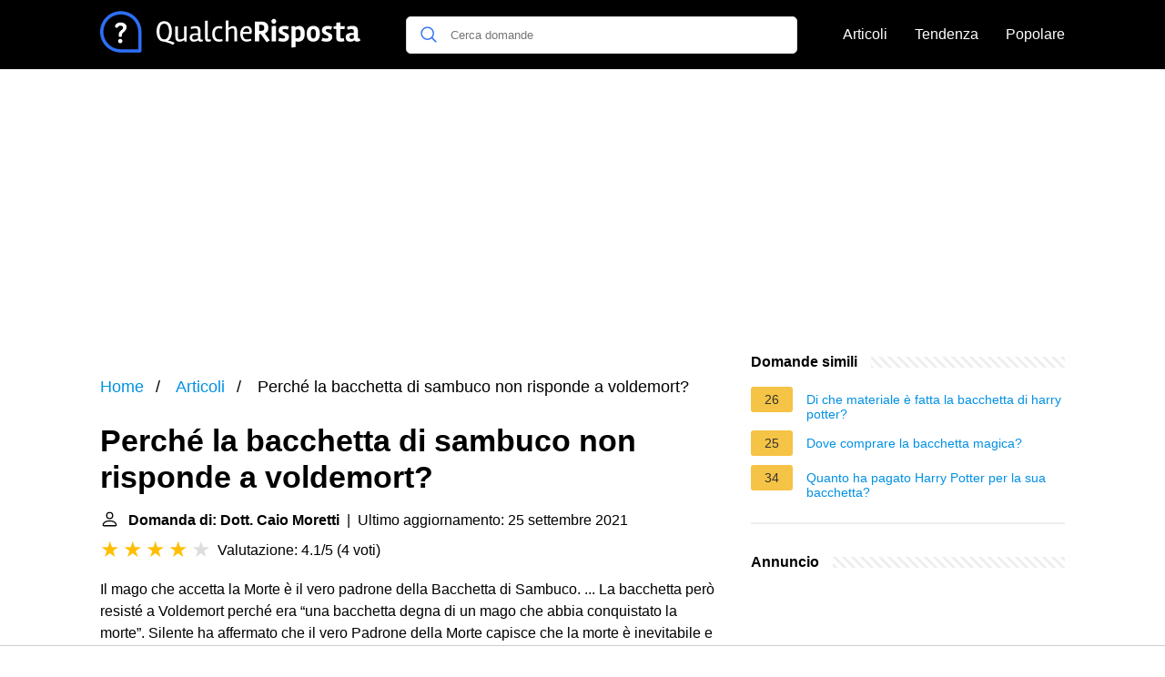

--- FILE ---
content_type: text/html; charset=UTF-8
request_url: https://qualcherisposta.it/perche-la-bacchetta-di-sambuco-non-risponde-a-voldemort
body_size: 17395
content:
<!DOCTYPE html>
<html lang="it">
<head>
    <meta charset="utf-8">
    <meta http-equiv="X-UA-Compatible" content="IE=edge">
    <meta name="viewport" content="width=device-width, initial-scale=1, maximum-scale=1">
    <title>Perché la bacchetta di sambuco non risponde a voldemort?</title>
    <meta name="description" content="Il mago che accetta la Morte è il vero padrone della Bacchetta di Sambuco. ... La bacchetta però resisté a Voldemort perché era “una bacchetta degna di un">
    <link rel="apple-touch-icon" sizes="57x57" href="favicon/apple-icon-57x57.png">
    <link rel="apple-touch-icon" sizes="60x60" href="favicon/apple-icon-60x60.png">
    <link rel="apple-touch-icon" sizes="72x72" href="favicon/apple-icon-72x72.png">
    <link rel="apple-touch-icon" sizes="76x76" href="favicon/apple-icon-76x76.png">
    <link rel="apple-touch-icon" sizes="114x114" href="favicon/apple-icon-114x114.png">
    <link rel="apple-touch-icon" sizes="120x120" href="favicon/apple-icon-120x120.png">
    <link rel="apple-touch-icon" sizes="144x144" href="favicon/apple-icon-144x144.png">
    <link rel="apple-touch-icon" sizes="152x152" href="favicon/apple-icon-152x152.png">
    <link rel="apple-touch-icon" sizes="180x180" href="favicon/apple-icon-180x180.png">
    <link rel="icon" type="image/png" sizes="192x192"  href="favicon/android-icon-192x192.png">
    <link rel="icon" type="image/png" sizes="32x32" href="favicon/favicon-32x32.png">
    <link rel="icon" type="image/png" sizes="96x96" href="favicon/favicon-96x96.png">
    <link rel="icon" type="image/png" sizes="16x16" href="favicon/favicon-16x16.png">
    <link rel="manifest" href="favicon/manifest.json">
    <meta name="msapplication-TileColor" content="#ffffff">
    <meta name="msapplication-TileImage" content="favicon/ms-icon-144x144.png">
    <meta name="theme-color" content="#ffffff">

            <style>
            /*** Start global ***/
            *,
            *::before,
            *::after {
                box-sizing: border-box;
            }
            html {
                font-family: sans-serif;
                line-height: 1.15;
                -webkit-text-size-adjust: 100%;
                -webkit-tap-highlight-color: rgba($black, 0);
            }
            body {
                margin: 0;
                font-size: 1rem;
                font-weight: 400;
                line-height: 1.5;
                color: #000;
                font-family: Arial,Helvetica,sans-serif;
                overflow-x: hidden;
            }
            aside, footer, header, main {
                display: block;
            }
            h1, h2, h3, h4, h5, h6 {
                margin-top: 0;
                margin-bottom: 15px;
            }
            h1 {
                font-size: 2.1rem;
                line-height: 1.2;
            }
            a {
                color: #0090e3;
                text-decoration: none;
            }
            a:hover {
                text-decoration: underline;
            }
            h3 {
                margin:30px 0 10px 0;
            }
            h3 a {
                text-decoration: none;
            }
            .container {
                width: 1100px;
                max-width: 100%;
                margin: auto;
                display: flex;
            }
            @media screen and (max-width: 768px) {
                .container {
                    display: block;
                }
            }
            header .container,
            footer .container {
                padding-left: 20px;
                padding-right: 20px;
                align-items: center;
            }
            .btn {
                background: #0090e3;
                color: #fff;
                border-radius: 3px;
                padding: 5px 10px;
                display: inline-flex;
                align-items: center;
            }
            .btn:hover {
                text-decoration: none;
            }
            .btn-red {
                background: #f05555;
            }
            .btn svg {
                margin-right: 10px;
                fill: #000;
                width:18px;
                height: 18px;
            }

            /*** Start header ***/
            header {
                position: relative;
                z-index: 99;
                padding: 15px 0;
                background-color: #000;
            }
            .logo {
                display: flex;
                align-items: center;
                height: 46px;
                margin-right: 50px;
            }
            @media screen and (max-width: 768px) {
                .logo {
                    margin: auto;
                }
            }
            .logo svg  {
                position: relative;
            }
            @media screen and (max-width: 768px) {
                .logo svg  {
                    top: 0;
                }
            }
            .search-header {
                position: relative;
                width: 100%;
            }
            .search-header .input-group {
                border: 1px solid #ddd;
                border-radius: 5px;
                display: flex;
                background: #fff;
                align-items: center;
            }
            .search-header .input-group svg {
                margin: 0 5px 0 15px;
            }
            #search-header-input {
                padding:12px 10px;
                width: calc(100% - 40px);
                border: none;
                border-radius: 5px;
                outline:none;
            }
            #search-header-result {
                position: absolute;
                top: 55px;
                list-style: none;
                touch-action: manipulation;
                background: #fff;
                padding: 15px;
                width: 100%;
                border: 1px solid #ddd;
                border-radius: 5px;
                z-index: 5;
                box-shadow: 0 0 20px rgba(0,0,0, 0.1);
            }
            @media screen and (max-width: 768px) {
                #search-header-result {
                    width: calc(100vw - 40px);
                }
            }
            #search-header-result:after {
                transform: rotate(135deg);
                width: 12px;
                height: 12px;
                top: -7px;
                content: '';
                display: block;
                position: absolute;
                background: #fff;
                left: 48%;
                border: 1px solid #ddd;
                border-top: 0 none;
                border-right: 0 none;
            }
            #search-header-result ul {
                padding:0;
                margin:0;
                list-style:none;
            }
            #search-header-result ul li {
                border-bottom: 1px solid #e5e5e5;
                display: block;
                padding: .5rem 0;
            }
            #search-header-result ul li:last-child {
                border:none;
            }
            .main-nav {
                margin-left: 50px;
                order: 2;
                display: flex;
                align-items: center;
            }
            @media screen and (max-width: 768px) {
                .main-nav {
                    margin: auto;
                }
            }
            .main-nav ul {
                display: flex;
                list-style:none;
                padding:0;
                margin:0;
            }
            .main-nav ul li {
                margin:0 15px;
                white-space: nowrap;
                list-style:none;
            }
            .main-nav ul li:first-child {
                margin-left: 0;
            }
            .main-nav ul li:last-child {
                margin-right: 0;
            }
            .main-nav ul li a{
                color: #fff;
                padding: 10px 0;
                display: inline-block;
            }
            /*** Start footer ***/
            footer {
                background-color: #000;
                padding: 20px 0 120px 0;
                color: #fff;
            }
            footer .footer-links {
                display: flex;
                width: 100%;
                justify-content: space-between;
                align-items: center;
            }
            footer .footer-links ul {
                display: flex;
                list-style: none;
                margin: 0;
                padding: 0;
            }
            footer .footer-links ul li {
                margin: 0 15px;
            }
            footer .footer-links ul.social li {
                margin: 0 10px;
            }
            footer .footer-links ul li:first-child {
                margin-left: 0;
            }
            footer .footer-links ul li:last-child {
                margin-right: 0;
            }
            footer .footer-links ul li a {
                color: white;
                padding:5px 0;
                display: inline-block;
            }
            footer .footer-links ul li a:hover {
                text-decoration: underline;
            }
            @media screen and (max-width: 768px) {
                footer div {
                    flex-direction: column;
                    text-align: center;
                }
                footer .footer-links ul.social {
                    margin-top: 10px;
                }
            }
            /*** Start content ***/
            main {
                width: 65%;
            }
            .full {
                width: 100%;
            }
            aside {
                width: 35%;
            }
            main, aside {
                padding: 30px 20px;
            }
            @media screen and (max-width: 768px) {
                main, aside {
                    width: 100%;
                }
            }
            aside .inner {
                margin-bottom: 30px;
            }
            aside .inner .title-holder {
                position: relative;
            }
            aside .inner .title-holder:before {
                content: "";
                position: absolute;
                left: 0;
                bottom: 6px;
                width: 100%;
                height: 12px;
                background-image: linear-gradient(45deg, #eeeeee 20%, #ffffff 20%, #ffffff 50%, #eeeeee 50%, #eeeeee 70%, #ffffff 70%, #ffffff 100%);
                background-size: 10px 10px;
            }
            aside .inner .title {
                background: #fff;
                display: inline-block;
                font-weight: bold;
                padding-right: 15px;
                position: relative;
            }
            aside .inner ul {
                margin:0;
                padding: 15px 0;
                list-style:none;
                background: #fff;
                border-bottom: 2px solid #eee;
            }
            aside .inner ul li {
                margin-bottom: 10px;
                display: flex;
                line-height: normal; font-size: 0.9rem;
            }
            aside .inner ul li span {
                background: #f5c345;
                color: #333;
                padding: 0 15px;
                margin: 0 15px 0 0;
                border-radius: 3px;
                font-size: 0.9rem;
                height: 28px;
                display: inline-flex;
                align-items: center;
            }
            aside .inner ul li a {
                display: inline-block;
                margin-top: 6px;
            }
            .rating__stars {
                --star-size: 24px;
                --star-color: #ddd;
                --star-background: #ffbf00;
                --percent: calc(var(--rating) / 5 * 100%);
                display: inline-block;
                font-size: var(--star-size);
                font-family: Times;
                position: relative;
                top: 2px;
            }
            .rating__stars:before {
                content: '★★★★★';
                letter-spacing: 3px;
                background: linear-gradient(90deg, var(--star-background) var(--percent), var(--star-color) var(--percent));
                -webkit-background-clip: text;
                -webkit-text-fill-color: transparent;
            }
            .embed-responsive {
                position: relative;
                display: block;
                width: 100%;
                padding: 0;
                overflow: hidden;
            }

            .embed-responsive:before {
                display: block;
                content: "";
                padding-top: 56.25%;
            }

            .embed-responsive iframe {
                position: absolute;
                top: 0;
                bottom: 0;
                left: 0;
                width: 100%;
                height: 100%;
                border: 0;
            }
            /* Style the list */
            ul.breadcrumb {
                padding: 10px 0px;
                list-style: none;
            }

            /* Display list items side by side */
            ul.breadcrumb li {
                display: inline;
                font-size: 18px;
            }

            /* Add a slash symbol (/) before/behind each list item */
            ul.breadcrumb li+li:before {
                padding: 8px;
                color: black;
                content: "/\00a0";
            }

            /* Add a color to all links inside the list */
            ul.breadcrumb li a {
                color: #0090e3;
                text-decoration: none;
            }

            /* Add a color on mouse-over */
            ul.breadcrumb li a:hover {
                text-decoration: underline;
            }

            .d-none {
                display: none;
            }
            .d-block {
                display: block;
            }


            @media (min-width: 992px) {
                .d-md-block {
                    display: block!important;
                }
                .d-md-none {
                    display: none!important;
                }
            }
        </style>
    
                                                <script async src="https://tags.refinery89.com/v2/qualcherispostait.js"></script>
            <!-- Global site tag (gtag.js) - Google Analytics -->
            <script async src="https://www.googletagmanager.com/gtag/js?id=G-8874C3JG9N"></script>
            <script>
                window.dataLayer = window.dataLayer || [];
                function gtag(){dataLayer.push(arguments);}
                gtag('js', new Date());
                gtag('config', 'G-8874C3JG9N');
            </script>
            
    </head>
<body>

<header>
    <div class="container">
        <span class="logo">
        <a href="/">
		<svg width="286" height="46" viewBox="0 0 881 140" fill="none" xmlns="http://www.w3.org/2000/svg">
<path d="M196.8 92.5C194.867 89.1667 193.433 85.5333 192.5 81.6C191.567 77.6 191.1 73.3 191.1 68.7C191.1 64.0333 191.567 59.7 192.5 55.7C193.5 51.7 194.967 48.0333 196.9 44.7C198.9 41.3667 201.6 38.7333 205 36.8C208.467 34.8667 212.5 33.9 217.1 33.9C221.7 33.9 225.733 34.8667 229.2 36.8C232.667 38.7333 235.367 41.3667 237.3 44.7C241.1 51.2333 243 59.2 243 68.6C243 75.5333 241.9 81.8 239.7 87.4C237.567 93 234.233 97.1667 229.7 99.9C233.433 100.3 237.4 101.2 241.6 102.6C245.8 104 249.267 105.533 252 107.2L246.7 114.3C245.9 113.767 244.733 113.067 243.2 112.2C241.733 111.333 238.4 109.9 233.2 107.9C228.067 105.967 222.567 104.4 216.7 103.2C212.167 103.2 208.2 102.233 204.8 100.3C201.4 98.3667 198.733 95.7667 196.8 92.5ZM204.7 88C207.367 92.9333 211.467 95.4 217 95.4C222.533 95.4 226.6 92.9333 229.2 88C231.867 83.0667 233.2 76.6667 233.2 68.8C233.2 60.8667 231.867 54.5 229.2 49.7C226.6 44.8333 222.533 42.4 217 42.4C211.467 42.4 207.367 44.8333 204.7 49.7C202.1 54.5 200.8 60.8667 200.8 68.8C200.8 76.6667 202.1 83.0667 204.7 88ZM269.109 103.3C263.643 103.3 259.843 101.833 257.709 98.9C255.576 95.9 254.509 91.6333 254.509 86.1V51.4H263.509V85.9C263.509 89.2333 263.943 91.7 264.809 93.3C265.676 94.8333 267.409 95.6 270.009 95.6C272.676 95.6 275.243 95.2 277.709 94.4C280.243 93.5333 282.309 92.3667 283.909 90.9V51.7H292.909V102.9H285.609L284.609 97.5C282.676 99.1 280.309 100.467 277.509 101.6C274.709 102.733 271.909 103.3 269.109 103.3ZM317.174 103.3C312.841 103.3 309.374 102.033 306.774 99.5C304.241 96.9667 302.974 93.5667 302.974 89.3C302.974 86.5 303.574 84.1333 304.774 82.2C305.974 80.2667 307.541 78.8333 309.474 77.9C312.941 76.2333 316.574 75.4 320.374 75.4C324.174 75.4 327.708 75.5667 330.974 75.9V68.1C330.974 64.2333 330.308 61.6 328.974 60.2C327.708 58.7333 325.241 58 321.574 58C317.908 58 313.541 58.9 308.474 60.7L306.374 54.4C308.308 53.2 310.841 52.2333 313.974 51.5C317.174 50.7667 319.941 50.4 322.274 50.4C328.741 50.4 333.308 51.8 335.974 54.6C338.641 57.4 339.974 62.1 339.974 68.7V93C339.974 95.3333 340.774 96.5 342.374 96.5C343.441 96.5 344.908 96.2 346.774 95.6L348.274 101.2C346.008 102.667 343.074 103.4 339.474 103.4C335.874 103.4 333.274 101.7 331.674 98.3C330.208 99.7 328.141 100.9 325.474 101.9C322.874 102.833 320.108 103.3 317.174 103.3ZM319.074 96.2C323.274 96.2 327.241 95 330.974 92.6V81C329.374 80.7333 326.774 80.6 323.174 80.6C315.374 80.6 311.441 83.2 311.374 88.4C311.374 93.6 313.941 96.2 319.074 96.2ZM355.205 32H364.305V91.8C364.305 94.4 365.505 95.7 367.905 95.7C369.771 95.7 371.738 95.3667 373.805 94.7L375.305 101.3C372.571 102.633 369.205 103.3 365.205 103.3C358.538 103.3 355.205 99.5 355.205 91.9V32ZM402.567 103.5C395.834 103.5 390.267 101.3 385.867 96.9C381.467 92.4333 379.267 85.8 379.267 77C379.267 68.1333 381.467 61.5 385.867 57.1C390.267 52.6333 395.667 50.4 402.067 50.4C406.601 50.4 410.734 51.3667 414.467 53.3L411.767 59.7C408.234 58.5667 405.067 58 402.267 58C398.334 58 395.034 59.5 392.367 62.5C389.767 65.5 388.467 70.3 388.467 76.9C388.467 89.5 393.634 95.8 403.967 95.8C406.901 95.8 410.001 95.3667 413.267 94.5L414.767 101.1C410.501 102.7 406.434 103.5 402.567 103.5ZM450.127 50.4C455.127 50.4 458.593 51.9 460.527 54.9C462.527 57.8333 463.527 61.9667 463.527 67.3V102H454.527V67.8C454.527 64.7333 454.127 62.3333 453.327 60.6C452.527 58.8667 450.893 58 448.427 58C446.027 58 443.427 58.6333 440.627 59.9C437.893 61.1667 435.727 62.7667 434.127 64.7V102H425.027V32.1L434.127 31.3V57.2C436.06 55.4 438.493 53.8333 441.427 52.5C444.427 51.1 447.327 50.4 450.127 50.4ZM496.484 103.3C489.018 103.3 483.451 100.767 479.784 95.7C476.184 90.5667 474.384 84.1667 474.384 76.5C474.384 68.7667 476.318 62.5 480.184 57.7C484.051 52.8333 489.351 50.4 496.084 50.4C501.751 50.4 506.051 52 508.984 55.2C511.984 58.3333 513.484 62.5 513.484 67.7C513.484 70.0333 512.984 73.0333 511.984 76.7H482.584C482.718 82.3667 483.951 86.9667 486.284 90.5C488.618 94.0333 492.084 95.8 496.684 95.8C501.351 95.8 505.751 94.8667 509.884 93L512.184 99.2C507.384 101.933 502.151 103.3 496.484 103.3ZM505.284 69.4C505.284 65.8 504.551 62.9667 503.084 60.9C501.618 58.8333 499.584 57.8 496.984 57.8C494.384 57.8 492.218 58.2667 490.484 59.2C488.818 60.0667 487.518 61.2 486.584 62.6C484.984 65.2667 483.984 67.7333 483.584 70L505.284 70.2V69.4ZM540.843 77.6H538.343V102H523.943V35.2H543.243C548.31 35.2 552.343 35.6333 555.343 36.5C558.41 37.3667 561.11 38.8667 563.443 41C567.51 44.6 569.543 49.5333 569.543 55.8C569.543 63.4667 567.276 69 562.743 72.4C561.21 73.6 559.41 74.6 557.343 75.4L574.443 98.7L563.643 105.3L543.843 77.5C543.243 77.5667 542.243 77.6 540.843 77.6ZM552.143 64.9C554.476 63.3 555.643 60.6333 555.643 56.9C555.643 53.1 554.676 50.3 552.743 48.5C550.876 46.7 546.943 45.8 540.943 45.8H538.343V67H539.443C546.043 67 550.276 66.3 552.143 64.9ZM594.948 102H580.948V50.8L594.948 49.6V102ZM579.648 34.3C579.648 32.0333 580.448 30.1 582.048 28.5C583.648 26.9 585.582 26.1 587.848 26.1C590.115 26.1 592.048 26.9 593.648 28.5C595.248 30.1 596.048 32.0333 596.048 34.3C596.048 36.5 595.248 38.4333 593.648 40.1C592.048 41.7667 590.115 42.6 587.848 42.6C585.582 42.6 583.648 41.8 582.048 40.2C580.448 38.5333 579.648 36.5667 579.648 34.3ZM623.958 60.6C619.424 60.6 617.158 62.1 617.158 65.1C617.158 66.7 617.924 68.0667 619.458 69.2C620.991 70.3333 622.824 71.3333 624.958 72.2C627.158 73 629.324 73.9333 631.458 75C633.658 76 635.524 77.4667 637.058 79.4C638.591 81.3333 639.358 83.7 639.358 86.5C639.358 91.5 637.658 95.5667 634.258 98.7C630.858 101.767 625.858 103.3 619.258 103.3C616.258 103.3 613.091 102.967 609.758 102.3C606.491 101.633 604.091 100.867 602.558 100L605.958 90C611.158 91.7333 615.824 92.6 619.958 92.6C624.158 92.6 626.258 90.9667 626.258 87.7C626.258 86.3 625.491 85.0333 623.958 83.9C622.424 82.7667 620.558 81.7333 618.358 80.8C616.224 79.8 614.058 78.7333 611.858 77.6C609.724 76.4667 607.891 74.8667 606.358 72.8C604.824 70.7333 604.058 68.3333 604.058 65.6C604.058 60.4667 605.758 56.5333 609.158 53.8C612.558 51.0667 617.424 49.7 623.758 49.7C630.091 49.7 635.058 50.7333 638.658 52.8L635.358 62.7C630.758 61.3 626.958 60.6 623.958 60.6ZM673.752 49.8C679.952 49.8 684.652 52.1 687.852 56.7C691.052 61.3 692.652 67.5333 692.652 75.4C692.652 94 685.019 103.3 669.752 103.3C667.219 103.3 664.452 102.7 661.452 101.5V121.7L647.452 123.3V50.7H659.452L660.652 54.8C664.919 51.4667 669.286 49.8 673.752 49.8ZM667.452 92C675.052 92 678.852 86.6 678.852 75.8C678.852 66.0667 675.686 61.2 669.352 61.2C666.819 61.2 664.186 62.0333 661.452 63.7V91.3C663.319 91.7667 665.319 92 667.452 92ZM743.761 76.5C743.761 85.7667 741.694 92.5667 737.561 96.9C733.428 101.167 727.994 103.3 721.261 103.3C714.528 103.3 709.161 101.167 705.161 96.9C701.228 92.6333 699.261 85.8667 699.261 76.6C699.261 67.3333 701.294 60.5667 705.361 56.3C709.494 51.9667 714.894 49.8 721.561 49.8C736.361 49.8 743.761 58.7 743.761 76.5ZM730.161 76.4C730.161 70.2667 729.428 66.1 727.961 63.9C726.494 61.7 724.328 60.6 721.461 60.6C718.661 60.6 716.494 61.7 714.961 63.9C713.494 66.1 712.761 70.3333 712.761 76.6C712.761 87.2667 715.661 92.6 721.461 92.6C724.194 92.6 726.328 91.4333 727.861 89.1C729.394 86.7 730.161 82.4667 730.161 76.4ZM770.442 60.6C765.909 60.6 763.642 62.1 763.642 65.1C763.642 66.7 764.409 68.0667 765.942 69.2C767.476 70.3333 769.309 71.3333 771.442 72.2C773.642 73 775.809 73.9333 777.942 75C780.142 76 782.009 77.4667 783.542 79.4C785.076 81.3333 785.842 83.7 785.842 86.5C785.842 91.5 784.142 95.5667 780.742 98.7C777.342 101.767 772.342 103.3 765.742 103.3C762.742 103.3 759.576 102.967 756.242 102.3C752.976 101.633 750.576 100.867 749.042 100L752.442 90C757.642 91.7333 762.309 92.6 766.442 92.6C770.642 92.6 772.742 90.9667 772.742 87.7C772.742 86.3 771.976 85.0333 770.442 83.9C768.909 82.7667 767.042 81.7333 764.842 80.8C762.709 79.8 760.542 78.7333 758.342 77.6C756.209 76.4667 754.376 74.8667 752.842 72.8C751.309 70.7333 750.542 68.3333 750.542 65.6C750.542 60.4667 752.242 56.5333 755.642 53.8C759.042 51.0667 763.909 49.7 770.242 49.7C776.576 49.7 781.542 50.7333 785.142 52.8L781.842 62.7C777.242 61.3 773.442 60.6 770.442 60.6ZM799.137 85.5V60.4L790.137 59.8V51.6L799.437 50.8V39.1L813.437 37.9V50.7H828.037L827.237 60.4H813.337V86.8C813.337 88.7333 813.637 90.1333 814.237 91C814.837 91.8 816.103 92.2 818.037 92.2C819.97 92.2 822.137 91.9 824.537 91.3L826.637 101.2C823.37 102.6 820.037 103.3 816.637 103.3C813.303 103.3 810.77 103.1 809.037 102.7C807.37 102.3 805.97 101.833 804.837 101.3C803.77 100.767 802.837 100 802.037 99C801.303 97.9333 800.737 97 800.337 96.2C800.003 95.4 799.737 94.2667 799.537 92.8C799.27 90.8 799.137 88.3667 799.137 85.5ZM880.569 100.3C877.169 102.167 873.435 103.1 869.369 103.1C865.369 103.1 862.402 101.567 860.469 98.5C856.602 101.7 852.069 103.3 846.869 103.3C841.669 103.3 837.735 102 835.069 99.4C832.402 96.7333 831.069 93.1333 831.069 88.6C831.069 85.6 831.702 83.0333 832.969 80.9C834.235 78.7667 835.869 77.2 837.869 76.2C841.535 74.4667 845.335 73.6 849.269 73.6C853.269 73.6 856.469 73.7 858.869 73.9V69C858.869 65.5333 858.169 63.3 856.769 62.3C855.369 61.3 852.969 60.8 849.569 60.8C846.235 60.8 842.469 61.5 838.269 62.9L835.369 54.1C837.835 52.6333 840.835 51.5333 844.369 50.8C847.969 50 851.035 49.6 853.569 49.6C860.369 49.6 865.202 51.0667 868.069 54C871.002 56.8667 872.469 61.8 872.469 68.8V89.8C872.469 91.6667 873.302 92.6 874.969 92.6C875.835 92.6 877.069 92.4 878.669 92L880.569 100.3ZM850.669 94C853.469 94 856.202 93.1333 858.869 91.4V80.9C857.002 80.7667 855.369 80.7 853.969 80.7C847.369 80.7 844.069 82.8333 844.069 87.1C844.069 91.7 846.269 94 850.669 94Z" fill="#fff"/>
<path d="M68.1406 93.8492C64.1378 93.8492 60.897 97.1852 60.897 101.188C60.897 105.096 64.0423 108.527 68.1406 108.527C72.2389 108.527 75.4797 105.096 75.4797 101.188C75.4797 97.1852 72.144 93.8492 68.1406 93.8492Z" fill="#fff"/>
<path d="M69.3799 38.2818C56.5128 38.2818 50.6035 45.9066 50.6035 51.0535C50.6035 54.7709 53.7486 56.4864 56.3222 56.4864C61.4688 56.4864 59.3721 49.1474 69.0939 49.1474C73.8596 49.1474 77.6722 51.2444 77.6722 55.6287C77.6722 60.7759 72.3347 63.7303 69.1893 66.3991C66.4254 68.7818 62.8035 72.6898 62.8035 80.8866C62.8035 85.8427 64.1376 87.2725 68.0455 87.2725C72.7159 87.2725 73.6688 85.1758 73.6688 83.3648C73.6688 78.4085 73.7645 75.5491 79.0066 71.4509C81.5799 69.4493 89.6816 62.968 89.6816 54.0086C89.6816 45.0491 81.5799 38.2818 69.3799 38.2818Z" fill="#fff"/>
<path d="M70 0C108.687 0 140 31.3078 140 70V134.531C140 137.552 137.552 140 134.531 140H70C31.3132 140 0 108.692 0 70C0 31.313 31.3078 0 70 0ZM70 129.062H129.062V70C129.062 37.3579 102.647 10.9375 70 10.9375C37.3579 10.9375 10.9375 37.3535 10.9375 70C10.9375 102.642 37.3535 129.062 70 129.062Z" fill="#2D6FF7"/>
</svg>
        </a>
        </span>
        <span class="main-nav">
            <ul>
                <li><a href="/articles">Articoli</a></li>
                <li><a href="/di-tendenza">Tendenza</a></li>
                <li><a href="/popolare">Popolare</a></li>
            </ul>
        </span>
        <span class="search-header">
            <span class="input-group">
                <svg xmlns="http://www.w3.org/2000/svg" viewBox="0 0 512 512" width="18" height="18"><path fill="#2D6FF7" d="M495 466.2L377.2 348.4c29.2-35.6 46.8-81.2 46.8-130.9C424 103.5 331.5 11 217.5 11 103.4 11 11 103.5 11 217.5S103.4 424 217.5 424c49.7 0 95.2-17.5 130.8-46.7L466.1 495c8 8 20.9 8 28.9 0 8-7.9 8-20.9 0-28.8zm-277.5-83.3C126.2 382.9 52 308.7 52 217.5S126.2 52 217.5 52C308.7 52 383 126.3 383 217.5s-74.3 165.4-165.5 165.4z"></path></svg>
                <input type="text" id="search-header-input" placeholder="Cerca domande" data-target="search-header-result">
            </span>
            <div id="search-header-result" style="display:none;"></div>
        </span>
    </div>
</header>


            <div style="margin-top: 30px; display: flex; align-items: center; justify-content: center;" class="d-none d-md-block">
            <div style="min-height:250px;" class="r89-desktop-billboard-atf d-none d-md-block"></div>
        </div>
    
<div class="container">
    <script type="application/ld+json">
    {
        "@context": "https://schema.org",
        "@type": "BreadcrumbList",
        "itemListElement": [{
            "@type": "ListItem",
            "position": 1,
            "name": "Home",
            "item": "https://qualcherisposta.it/"
        },{
            "@type": "ListItem",
            "position": 2,
            "name": "Articoli",
            "item": "https://qualcherisposta.it/articles"
        },{
            "@type": "ListItem",
            "position": 3,
            "name": "Perché la bacchetta di sambuco non risponde a voldemort?"
        }]
    }
</script>
    <main>
        <nav aria-label="breadcrumb">
            <ul class="breadcrumb">
                <li>
                    <a href="/">Home</a>
                </li>
                <li>
                    <a href="/articles">Articoli</a>
                </li>
                <li>
                    Perché la bacchetta di sambuco non risponde a voldemort?
                </li>
            </ul>
        </nav>
    <div>
        

        <h1>Perché la bacchetta di sambuco non risponde a voldemort?</h1>
        <b><svg style="float: left;margin-right: 10px;" width="21" height="21" viewBox="0 0 16 16" fill="currentColor" xmlns="http://www.w3.org/2000/svg"><path fill-rule="evenodd" d="M10 5a2 2 0 1 1-4 0 2 2 0 0 1 4 0zM8 8a3 3 0 1 0 0-6 3 3 0 0 0 0 6zm6 5c0 1-1 1-1 1H3s-1 0-1-1 1-4 6-4 6 3 6 4zm-1-.004c-.001-.246-.154-.986-.832-1.664C11.516 10.68 10.289 10 8 10c-2.29 0-3.516.68-4.168 1.332-.678.678-.83 1.418-.832 1.664h10z"/>
            </svg>Domanda di: Dott. Caio Moretti</b>&nbsp;&nbsp;|&nbsp;&nbsp;Ultimo aggiornamento: 25 settembre 2021</b><br>
        <div class="rating__stars" style="--rating: 4.1;" aria-label="Il punteggio è 4.1 su 5."></div>
        <span>Valutazione: 4.1/5</span>
        (<span>4 voti</span>)
        <p><span><span>Il mago che accetta la Morte è il vero padrone della Bacchetta di Sambuco. ... La bacchetta però resisté a Voldemort perché era “una bacchetta degna di un mago che abbia conquistato la morte”. Silente ha affermato che il vero Padrone della Morte capisce che la morte è inevitabile e accetta la mortalità.</span></span></p>

                    <div style="text-align: center; margin: 20px">
                <div style="min-height:280px;" class="r89-mobile-billboard-top d-block d-md-none"></div>
            </div>
        
        <h2>Come mai la Bacchetta di Sambuco appartiene a Harry?</h2>
        <p>Harry Potter invece, il quale aveva assistito agli ultimi attimi di vita di Silente, dedusse che il legittimo proprietario della bacchetta era Draco Malfoy - visto che era stato lui a disarmare Silente prima della sua morte, diventando così il suo nuovo proprietario.<p>


        <h2>Che nucleo ha la Bacchetta di Sambuco?</h2>
        <p>La Bacchetta di Sambuco, i Doni della Morte<br><br> Realizzata da un ramo di un albero di Sambuco e avendo come nucleo le crine di Thestral, la Morte ne fece dono ad Antioch, il maggiore dei fratelli Peverell con la garanzia che sarebbe stata la bacchetta più potente del mondo.</p>

                    <div style="text-align: center; margin: 20px">
                <div style="min-height:250px;" class="r89-outstream-video"></div>
            </div>
        
        <h2>Chi è il ragazzo che ha rubato la Bacchetta di Sambuco?</h2>
        <p>La Bacchetta di Sambuco giunge infine al fabbricante di bacchette Gregorovich, al quale viene rubata da Gellert Grindelwald; quando poi Silente sconfigge il mago oscuro diviene anche il proprietario della bacchetta.</p>

        <h2>Perché la bacchetta di Harry agisce da sola?</h2>
        <p>Questo accade quando scelgono il mago, e questo spiega anche come la bacchetta di Harry sia stata in grado di respingere Voldemort all'inizio del settimo volume della saga. Ogni bacchetta è unica e la sua indole dipende dall'albero e dalla creatura da cui derivano il i suoi componenti.</p>

    </div>

            <div style="text-align: center; margin: 20px">
            <div style="min-height:250px;" class="r89-desktop-rectangle-btf d-none d-md-block"></div>
            <div style="min-height:280px;" class="r89-mobile-rectangle-mid d-md-none"></div>
        </div>
    
            <h2>La Bacchetta di Sambuco - Alla Scoperta Del Suo Vero Proprietario | Harry Potter Saga</h2>
        <div class="embed-responsive embed-responsive-16by9">
            <iframe loading="lazy" title="La Bacchetta di Sambuco - Alla Scoperta Del Suo Vero Proprietario | Harry Potter Saga" src="https://www.youtube.com/embed/by0I_F0eYf0?feature=oembed" frameborder="0" allow="accelerometer; autoplay; clipboard-write; encrypted-media; gyroscope; picture-in-picture" allowfullscreen></iframe>
        </div>
        <br><br>
    
    <div style="margin-top: 30px;">
    <b><svg style="float:left;margin-right: 10px; margin-top: 10px;" width="21" height="21" viewBox="0 0 16 16" fill="#1fae5b" xmlns="http://www.w3.org/2000/svg">
            <path fill-rule="evenodd" d="M8 16A8 8 0 1 0 8 0a8 8 0 0 0 0 16zm.93-9.412l-2.29.287-.082.38.45.083c.294.07.352.176.288.469l-.738 3.468c-.194.897.105 1.319.808 1.319.545 0 1.178-.252 1.465-.598l.088-.416c-.2.176-.492.246-.686.246-.275 0-.375-.193-.304-.533L8.93 6.588zM8 5.5a1 1 0 1 0 0-2 1 1 0 0 0 0 2z"/>

        </svg><h2>Trovate 31 domande correlate</h2></b>
            <div>
        <h3>Come fa Harry a risorgere?</h3>
                <p>La sua anima lacerata era sopravvissuta all'interno degli Horcrux da lui creati, finché Codaliscia non ha compiuto il sacrificio necessario a riportarlo in vita, donandogli la sua mano. A Voldemort serviva anche del sangue ma, in preda a uno dei suoi deliri di onnipotenza, egli sceglie proprio quello di Harry.</p>
        </div>

                            
            <div>
        <h3>Quando si rompe la bacchetta di Harry?</h3>
                <p>Chi ha fabbricato la Bacchetta Harry Potter<br><br> La bacchetta si rompe alla fine del libro “L'ordine della Fenice” ma il mago riesce a ripararla al fine de “I doni della Morte” grazie all'eccezionale potere della Bacchetta di Sambuco.</p>
        </div>

                            
            <div>
        <h3>Come ha fatto Voldemort a trovare la Bacchetta di Sambuco?</h3>
                <p>Nei Doni della Morte, Harry vede attraverso Voldemort un ricordo di un giovane sconosciuto che ruba qualcosa a Gregorovitch. Questa scena mostra Grindelwald che ruba, quella che dopo si scoprirà essere, la Bacchetta di Sambuco.</p>
        </div>

                            
            <div>
        <h3>Chi dice a Voldemort dove si trova la Bacchetta di Sambuco?</h3>
                <p>Dopo aver fallito nuovamente nell'uccidere Harry con una bacchetta presa in prestito da Lucius Malfoy, Voldemort decide di andare alla ricerca della leggendaria Bacchetta di Sambuco, ritenuta la più potente di tutte, e la trova nella tomba di Silente, suo ultimo proprietario.</p>
        </div>

                                    <div style="text-align: center;">
                    <div style="min-height:250px;" class="r89-desktop-rectangle-btf-1 d-none d-md-block"></div>
                    <div style="min-height:280px;" class="r89-mobile-rectangle-infinite-1 d-md-none"></div>
                </div>
                    
            <div>
        <h3>Cosa fa Harry Potter con la Bacchetta di Sambuco?</h3>
                <p>Il suo proprietario può usarla per scagliare incantesimi più potenti di quello che si potrebbe immaginare. Harry per esempio fu in grado di riparare la sua vecchia bacchetta usando quella di Sambuco, anche se Ollivander aveva detto che una volta che una bacchetta è rotta non si può far nulla per aggiustarla.</p>
        </div>

                            
            <div>
        <h3>Qual è il nucleo della bacchetta di sambuco?</h3>
                <p>Come suggerisce il nome, è costituita da legno di sambuco e il suo nucleo magico è un crine di un thestral, sostanza estremamente potente e complessa dal punto di vista magico. E' lunga 15'.</p>
        </div>

                            
            <div>
        <h3>Chi è Aurelius Silente?</h3>
                <p>La risposta dovrebbe essere abbastanza semplice: Aurelius è Credence Barebone, già incontrato nel primo film di Animali Fantastici. Egli è un Obscuriale, un mago che ospita un Obscurus ossia un parassita del mondo magico, e che è dotato di enormi poteri.</p>
        </div>

                            
            <div>
        <h3>Quando Draco disarma Silente?</h3>
                <p>Harry: Rispondeva a qualcun altro; quando lui ha ucciso Piton, credeva che la Bacchetta diventasse sua, ma il fatto è che non era mai appartenuta a Piton. Era stato Draco a disarmare Silente nella Torre di Astronomia: da quel momento in poi la Bacchetta rispondeva a lui.</p>
        </div>

                                    <div style="text-align: center;">
                    <div style="min-height:250px;" class="r89-desktop-rectangle-btf-2 d-none d-md-block"></div>
                    <div style="min-height:280px;" class="r89-mobile-rectangle-infinite-2 d-md-none"></div>
                </div>
                    
            <div>
        <h3>Che fine ha fatto la pietra della resurrezione?</h3>
                <p>Creata, o donata dalla Morte, a Cadmus Peverell, il secondo dei Fratelli Peverell, ha il potere di riportare in vita i morti, ma non di far sì che la loro morte non sia mai accaduta. Essi, infatti, tornano più come degli spiriti che come delle persone viventi.</p>
        </div>

                            
            <div>
        <h3>Come fa Harry Potter a sconfiggere Voldemort?</h3>
                <p>Tom Riddle crollò sul pavimento con banale solennità, il corpo fiacco e rattrappito, le mani bianche vuote, il volto da serpente inespressivo e ignaro. Voldemort era morto, ucciso dal rimbalzo della sua stessa maledizione, e Harry fissava, con due bacchette in mano, il guscio vuoto del suo nemico.</p>
        </div>

                            
            <div>
        <h3>Che bacchetta ha Grindelwald?</h3>
                <p>Gellert Grindelwald fu il primo possesore della bacchetta di Sambuco, uno dei Doni della Morte nonché la bacchetta più potente di tutte. Grindelwald rubò la bacchetta dal fabbricante Gregorovich e la perse quando venne sconfitto da Albus Silente.</p>
        </div>

                            
            <div>
        <h3>Perché Harry Potter distrugge la bacchetta di sambuco?</h3>
                <p>In questo modo, se Harry (padrone attuale della bacchetta) morirà di morte naturale senza essere sconfitto in duello il potere della bacchetta si annullerà, e non potrà essere usata mai più da nessuno. Quindi la motivazione è sempre quella: per annullarne il potere troppo grande.</p>
        </div>

                                    <div style="text-align: center;">
                    <div style="min-height:250px;" class="r89-desktop-rectangle-btf-lazy d-none d-md-block"></div>
                    <div style="min-height:280px;" class="r89-mobile-rectangle-infinite-lazy d-md-none"></div>
                </div>
                    
            <div>
        <h3>Che bacchetta Ha Harry Potter alla fine?</h3>
                <p>Nello scontro finale tra Harry Potter e Voldemort, il giovane mago è riuscito a sconfiggere il Signore Oscuro grazie ad una serie di elementi fondamentali nella storia di J.K. Rowling.</p>
        </div>

                            
            <div>
        <h3>Chi ha disarmato Silente?</h3>
                <p>Quando Lord Voldemort venne a sapere che la bacchetta di Sambuco era appartenuta a Silente, il mago oscuro si recò alla sua tomba e, profanandola, trafugò la bacchetta di Sambuco. La bacchetta però gli fa resistenza perché in realtà appartiene a Draco Malfoy, che aveva disarmato Silente prima che Piton lo uccidesse.</p>
        </div>

                            
            <div>
        <h3>Cosa si può fare con le bacche di sambuco?</h3>
                <p>Il sambuco fresco o essiccato si può usare in tanti modi. I frutti si possono mangiare freschi meglio ancora se li abbiamo raccolti noi stessi quando di stagione, oppure realizzare marmellate, sciroppi, dolci, liquori o utilizzarli per centrifugati ed estratti.</p>
        </div>

                            
            <div>
        <h3>Per cosa è più famoso Silente?</h3>
                <p>Insignito dell'Ordine di Merlino di Prima Classe, Silente è famoso per aver lavorato insieme al suo collega Nicholas Flamel, creatore della Pietra Filosofale, per aver scoperto i dodici modi per usare il sangue di Drago, per la capacità di evocare il "Fuoco Gubraitiano" (un fuoco magico che non si spegne mai) e per ...</p>
        </div>

                                    <div style="text-align: center;">
                    <div style="min-height:250px;" class="r89-desktop-rectangle-btf-lazy d-none d-md-block"></div>
                    <div style="min-height:280px;" class="r89-mobile-rectangle-infinite-lazy d-md-none"></div>
                </div>
                    
            <div>
        <h3>Qual è la vera bacchetta di Harry Potter?</h3>
                <p>Storia. La bacchetta di Harry Potter contiene come nucleo la piuma della coda di Fanny, la Fenice del preside di Hogwarts Albus Silente. Ma la Fenice ha prodotto due piume, la seconda delle quali va a costituire il nucleo della bacchetta di Lord Voldemort.</p>
        </div>

                            
            <div>
        <h3>Qual è la bacchetta più corta di Harry Potter?</h3>
                <p>La bacchetta più lunga è lunga 18 " e appartiene alla famiglia Malfoy; Voldemort la prese dal suo ultimo proprietario, Lucius Malfoy. La usò nella Battaglia contro Potter, dove fu spezzata. La seconda bacchetta più lunga è quella di Hagrid, lunga 16 ". La bacchetta più corta è lunga 8 "e appartiene a Dolores Umbridge.</p>
        </div>

                            
            <div>
        <h3>Quanto costa la bacchetta di Harry Potter?</h3>
                <p>Confronta 38 offerte per Bacchetta Di Harry Potter a partire da 8,90 €</p>
        </div>

                            
            <div>
        <h3>Quanto è lunga la bacchetta di Draco?</h3>
                <p>Lunghezza. 10 pollici (24 cm).</p>
        </div>

                                    <div style="text-align: center;">
                    <div style="min-height:250px;" class="r89-desktop-rectangle-btf-lazy d-none d-md-block"></div>
                    <div style="min-height:280px;" class="r89-mobile-rectangle-infinite-lazy d-md-none"></div>
                </div>
                    
        </div>

    <div style="display: flex">
                    <div style="flex-grow: 1; margin-top: 20px;">
                &#8592; <i>Articolo precedente</i><br>
                <a href="/legame-tra-ebraismo-e-cristianesimo">Legame tra ebraismo e cristianesimo?</a>
            </div>
                            <div style="text-align: right;  margin-top: 20px; flex-grow: 1;">
                <i>Articolo successivo</i> &#8594;<br>
                <a href="/che-vuol-dire-prevedibilita">Che vuol dire prevedibilità?</a>
            </div>
            </div>
</main>

<aside>
    <div class="inner">
    <div class="title-holder">
    <span class="title">Domande simili</span>
    </div>
    <ul>
                    <li><span>26</span><a href="/di-che-materiale-e-fatta-la-bacchetta-di-harry-potter">Di che materiale è fatta la bacchetta di harry potter?</a></li>
                    <li><span>25</span><a href="/dove-comprare-la-bacchetta-magica">Dove comprare la bacchetta magica?</a></li>
                    <li><span>34</span><a href="/quanto-ha-pagato-harry-potter-per-la-sua-bacchetta">Quanto ha pagato Harry Potter per la sua bacchetta?</a></li>
            </ul>
</div>

            <div class="inner">
            <div class="title-holder" style="margin-bottom: 20px;">
                <span class="title">Annuncio</span>
            </div>
            <div class="text-align: center;">
                <div style="min-height:600px;" class="r89-desktop-hpa-atf d-none d-md-block"></div>
                <div style="min-height:280px;" class="r89-mobile-rectangle-low d-md-none"></div>
            </div>
        </div>
    
    <div class="inner">
    <div class="title-holder">
    <span class="title">Domande popolari</span>
    </div>
    <ul>
                    <li><span>23</span><a href="/ionizzare-laria-di-casa">Ionizzare l&#039;aria di casa?</a></li>
                    <li><span>16</span><a href="/chi-e-il-secondo-finalista-del-grande-fratello">Chi è il secondo finalista del grande fratello?</a></li>
                    <li><span>39</span><a href="/quanti-morti-nella-guerra-del-golfo">Quanti morti nella guerra del golfo?</a></li>
                    <li><span>22</span><a href="/quante-uova-fa-la-gazza-ladra">Quante uova fa la gazza ladra?</a></li>
                    <li><span>39</span><a href="/chi-ha-inventato-la-cromoterapia">Chi ha inventato la cromoterapia?</a></li>
                    <li><span>18</span><a href="/rocce-sedimentarie-quali-sono">Rocce sedimentarie quali sono?</a></li>
                    <li><span>35</span><a href="/come-fermare-lartrosi">Come fermare l&#039;artrosi?</a></li>
                    <li><span>33</span><a href="/perche-lacqua-delle-tartarughe-si-sporca-subito">Perché l&#039;acqua delle tartarughe si sporca subito?</a></li>
                    <li><span>30</span><a href="/come-capire-se-lui-non-ti-merita">Come capire se lui non ti merita?</a></li>
                    <li><span>17</span><a href="/che-pane-mangiare-con-il-colon-irritabile">Che pane mangiare con il colon irritabile?</a></li>
            </ul>
</div>

    
</aside>
</div>

<footer>
    <div class="container">
        <div class="footer-links">
            <div>
                Copyright 2026 QualcheRisposta.it
            </div>

            <div>
                <ul class="social">
                    <li>
                        <a href="https://twitter.com/qualcherisposta" target="_blank">
                            <svg xmlns="http://www.w3.org/2000/svg" width="18" height="18" viewBox="0 0 512 512"><path fill="currentColor" d="M512 97.248c-19.04 8.352-39.328 13.888-60.48 16.576 21.76-12.992 38.368-33.408 46.176-58.016-20.288 12.096-42.688 20.64-66.56 25.408C411.872 60.704 384.416 48 354.464 48c-58.112 0-104.896 47.168-104.896 104.992 0 8.32.704 16.32 2.432 23.936-87.264-4.256-164.48-46.08-216.352-109.792-9.056 15.712-14.368 33.696-14.368 53.056 0 36.352 18.72 68.576 46.624 87.232-16.864-.32-33.408-5.216-47.424-12.928v1.152c0 51.008 36.384 93.376 84.096 103.136-8.544 2.336-17.856 3.456-27.52 3.456-6.72 0-13.504-.384-19.872-1.792 13.6 41.568 52.192 72.128 98.08 73.12-35.712 27.936-81.056 44.768-130.144 44.768-8.608 0-16.864-.384-25.12-1.44C46.496 446.88 101.6 464 161.024 464c193.152 0 298.752-160 298.752-298.688 0-4.64-.16-9.12-.384-13.568 20.832-14.784 38.336-33.248 52.608-54.496z"></path></svg>
                        </a>
                    </li>
                    <li>
                        <a href="https://www.facebook.com/QualcheRispostait-104938238517738" target="_blank">
                            <svg xmlns="http://www.w3.org/2000/svg" width="18" height="18" viewBox="0 0 96.124 96.123"><path fill="currentColor" d="M72.089.02L59.624 0C45.62 0 36.57 9.285 36.57 23.656v10.907H24.037a1.96 1.96 0 00-1.96 1.961v15.803a1.96 1.96 0 001.96 1.96H36.57v39.876a1.96 1.96 0 001.96 1.96h16.352a1.96 1.96 0 001.96-1.96V54.287h14.654a1.96 1.96 0 001.96-1.96l.006-15.803a1.963 1.963 0 00-1.961-1.961H56.842v-9.246c0-4.444 1.059-6.7 6.848-6.7l8.397-.003a1.96 1.96 0 001.959-1.96V1.98A1.96 1.96 0 0072.089.02z"></path></svg>
                        </a>
                    </li>
                    <li>
                        <a href="https://www.instagram.com/qualcherisposta/" target="_blank">
                            <svg xmlns="http://www.w3.org/2000/svg" width="18" height="18" viewBox="0 0 169.063 169.063"><path fill="currentColor" d="M122.406 0H46.654C20.929 0 0 20.93 0 46.655v75.752c0 25.726 20.929 46.655 46.654 46.655h75.752c25.727 0 46.656-20.93 46.656-46.655V46.655C169.063 20.93 148.133 0 122.406 0zm31.657 122.407c0 17.455-14.201 31.655-31.656 31.655H46.654C29.2 154.063 15 139.862 15 122.407V46.655C15 29.201 29.2 15 46.654 15h75.752c17.455 0 31.656 14.201 31.656 31.655v75.752z"/><path fill="currentColor" d="M84.531 40.97c-24.021 0-43.563 19.542-43.563 43.563 0 24.02 19.542 43.561 43.563 43.561s43.563-19.541 43.563-43.561c0-24.021-19.542-43.563-43.563-43.563zm0 72.123c-15.749 0-28.563-12.812-28.563-28.561 0-15.75 12.813-28.563 28.563-28.563s28.563 12.813 28.563 28.563c0 15.749-12.814 28.561-28.563 28.561zM129.921 28.251c-2.89 0-5.729 1.17-7.77 3.22a11.053 11.053 0 00-3.23 7.78c0 2.891 1.18 5.73 3.23 7.78 2.04 2.04 4.88 3.22 7.77 3.22 2.9 0 5.73-1.18 7.78-3.22 2.05-2.05 3.22-4.89 3.22-7.78 0-2.9-1.17-5.74-3.22-7.78-2.04-2.05-4.88-3.22-7.78-3.22z"/></svg>

                        </a>
                    </li>
                    <li>
                        <a href="https://www.pinterest.it/QualcheRisposta/" target="_blank">
                            <svg xmlns="http://www.w3.org/2000/svg" width="18" height="18" viewBox="0 0 24 24"><path fill="currentColor" d="M12.326 0C5.747.001 2.25 4.216 2.25 8.812c0 2.131 1.191 4.79 3.098 5.633.544.245.472-.054.94-1.844a.425.425 0 00-.102-.417c-2.726-3.153-.532-9.635 5.751-9.635 9.093 0 7.394 12.582 1.582 12.582-1.498 0-2.614-1.176-2.261-2.631.428-1.733 1.266-3.596 1.266-4.845 0-3.148-4.69-2.681-4.69 1.49 0 1.289.456 2.159.456 2.159S6.781 17.4 6.501 18.539c-.474 1.928.064 5.049.111 5.318.029.148.195.195.288.073.149-.195 1.973-2.797 2.484-4.678.186-.685.949-3.465.949-3.465.503.908 1.953 1.668 3.498 1.668 4.596 0 7.918-4.04 7.918-9.053C21.733 3.596 17.62 0 12.326 0z"/></svg>

                        </a>
                    </li>
                </ul>
            </div>

            <div>
                <ul>
                    <li><a href="/chi-siamo">Chi siamo</a></li>
                    <li><a href="/contatti">Contatti</a></li>
                    <li><a href="/privacy-e-cookies" rel="nofollow">Privacy e Cookies</a></li>
                </ul>
            </div>
        </div>
    </div>
</footer>

    
    <script>
        let autocompleteListener = function(e) {
            let target = document.getElementById(e.target.dataset.target);
            let query = e.target.value;

            if (!query) {
                target.style.display = 'none';
                target.innerHTML = '';
                return;
            }

            let xhr = new XMLHttpRequest();

            xhr.onload = function () {
                if (xhr.status >= 200 && xhr.status < 300 && xhr.response.trim()) {
                    target.style.display = 'block';
                    target.innerHTML = xhr.response;
                } else {
                    target.style.display = 'none';
                    target.innerHTML = '';
                }
            };

            xhr.open('GET', '/search/autocomplete?q='+encodeURIComponent(query));
            xhr.send();
        };

        document.getElementById('search-header-input').addEventListener('keyup', autocompleteListener);

        let element = document.getElementById('search-home-input');

        if (element) {
            element.addEventListener('keyup', autocompleteListener)
        }
    </script>
</body>
</html>


--- FILE ---
content_type: application/javascript; charset=utf-8
request_url: https://fundingchoicesmessages.google.com/f/AGSKWxVLjHY-oPdhXJGiphASsh4JPZ1EoBAb_RmShsLV9xtX7pZj_yGdpP4hE99I92rJhjrybEu5S1AeLSnbAlu5SB-43acZTI1i6X8v4xc91TzpzdSf88GPz44I-Sm5VHqmPdVC1Do0289aEFa82I04Mn14F3B5Mp5TEeCj6mxHnYoUTZQYwn6EkdQoiDFd/_/get/ad?/frameads.160x600.php?/ad_legend_/ad_page_
body_size: -1290
content:
window['689462d8-e091-42e1-9839-a56ec87cfe6c'] = true;

--- FILE ---
content_type: application/javascript; charset=utf-8
request_url: https://fundingchoicesmessages.google.com/f/AGSKWxUmrB-qPciHDaBcg3jQ4Ec3momziidDbXT2F3r-HsVHm8d2CWQSm9YhD7HD3zxq9p4OzILan_fiW4It4UyTVSalw1ANg-gP4Z0lGfIwBOsH-glJawx2XqbPeB92TTKuSomT_q3veg==?fccs=W251bGwsbnVsbCxudWxsLG51bGwsbnVsbCxudWxsLFsxNzY4NzI0NTc1LDc0NDAwMDAwMF0sbnVsbCxudWxsLG51bGwsW251bGwsWzcsNl0sbnVsbCxudWxsLG51bGwsbnVsbCxudWxsLG51bGwsbnVsbCxudWxsLG51bGwsMV0sImh0dHBzOi8vcXVhbGNoZXJpc3Bvc3RhLml0L3BlcmNoZS1sYS1iYWNjaGV0dGEtZGktc2FtYnVjby1ub24tcmlzcG9uZGUtYS12b2xkZW1vcnQiLG51bGwsW1s4LCJNOWxrelVhWkRzZyJdLFs5LCJlbi1VUyJdLFsxNiwiWzEsMSwxXSJdLFsxOSwiMiJdLFsxNywiWzBdIl0sWzI0LCIiXSxbMjksImZhbHNlIl1dXQ
body_size: 118
content:
if (typeof __googlefc.fcKernelManager.run === 'function') {"use strict";this.default_ContributorServingResponseClientJs=this.default_ContributorServingResponseClientJs||{};(function(_){var window=this;
try{
var np=function(a){this.A=_.t(a)};_.u(np,_.J);var op=function(a){this.A=_.t(a)};_.u(op,_.J);op.prototype.getWhitelistStatus=function(){return _.F(this,2)};var pp=function(a){this.A=_.t(a)};_.u(pp,_.J);var qp=_.Zc(pp),rp=function(a,b,c){this.B=a;this.j=_.A(b,np,1);this.l=_.A(b,_.Nk,3);this.F=_.A(b,op,4);a=this.B.location.hostname;this.D=_.Dg(this.j,2)&&_.O(this.j,2)!==""?_.O(this.j,2):a;a=new _.Og(_.Ok(this.l));this.C=new _.bh(_.q.document,this.D,a);this.console=null;this.o=new _.jp(this.B,c,a)};
rp.prototype.run=function(){if(_.O(this.j,3)){var a=this.C,b=_.O(this.j,3),c=_.dh(a),d=new _.Ug;b=_.fg(d,1,b);c=_.C(c,1,b);_.hh(a,c)}else _.eh(this.C,"FCNEC");_.lp(this.o,_.A(this.l,_.Ae,1),this.l.getDefaultConsentRevocationText(),this.l.getDefaultConsentRevocationCloseText(),this.l.getDefaultConsentRevocationAttestationText(),this.D);_.mp(this.o,_.F(this.F,1),this.F.getWhitelistStatus());var e;a=(e=this.B.googlefc)==null?void 0:e.__executeManualDeployment;a!==void 0&&typeof a==="function"&&_.Qo(this.o.G,
"manualDeploymentApi")};var sp=function(){};sp.prototype.run=function(a,b,c){var d;return _.v(function(e){d=qp(b);(new rp(a,d,c)).run();return e.return({})})};_.Rk(7,new sp);
}catch(e){_._DumpException(e)}
}).call(this,this.default_ContributorServingResponseClientJs);
// Google Inc.

//# sourceURL=/_/mss/boq-content-ads-contributor/_/js/k=boq-content-ads-contributor.ContributorServingResponseClientJs.en_US.M9lkzUaZDsg.es5.O/d=1/exm=ad_blocking_detection_executable,kernel_loader,loader_js_executable/ed=1/rs=AJlcJMzanTQvnnVdXXtZinnKRQ21NfsPog/m=cookie_refresh_executable
__googlefc.fcKernelManager.run('\x5b\x5b\x5b7,\x22\x5b\x5bnull,\\\x22qualcherisposta.it\\\x22,\\\x22AKsRol_hFTcjTUFjLuN-6iXodbx_9VpqNzNTsBMuMnoTtawKCI3Hk6O-TzHSky7ar2Yr4r8opOVxivjHmR3IKbR2Bqs-RkCYzpuDDyuNf2vITgrCGhEdSZj3ToNfG1Ukn7z8RCb5KNmq6D9D_6KEarfjDnN_cpwz1A\\\\u003d\\\\u003d\\\x22\x5d,null,\x5b\x5bnull,null,null,\\\x22https:\/\/fundingchoicesmessages.google.com\/f\/AGSKWxXVG0AxDjYd-ZTXYvsFjo34EQrz0Z94uCMGVO8NqZTSWumJrEUXK72OEQ4zdwQQRo5UAyULr58Svv3LF6tL28kEWXWqFQGOXgttald-chU9sUODnnjh6PS5JTe-XrWKM87WiR-qHg\\\\u003d\\\\u003d\\\x22\x5d,null,null,\x5bnull,null,null,\\\x22https:\/\/fundingchoicesmessages.google.com\/el\/AGSKWxVTJPVg1aA9NOnhWdtVIJBdtbz4iHF2iyZ0iA1O_MeE7eE4h8WLFhq9hp8Canie0V2_ZDspYZ2EdKEQsvwWyBDiUwwdn5sdnqdjpjtvriNp_ZlMVOPiyYxX3_kH2Q3YPTdceEoL2g\\\\u003d\\\\u003d\\\x22\x5d,null,\x5bnull,\x5b7,6\x5d,null,null,null,null,null,null,null,null,null,1\x5d\x5d,\x5b3,1\x5d\x5d\x22\x5d\x5d,\x5bnull,null,null,\x22https:\/\/fundingchoicesmessages.google.com\/f\/AGSKWxUrs5lBBinElxpOLuPTM4YDR_xjabwlRftvSrAgVd9MRQNftdJunNDIjLqeuddYlAn4O3MusdYwj0dNgMBxpNuJ0LkadeyEPtL4edN-GSsF40iZWExGDfzbbT8Oly6YlAwo_699_A\\u003d\\u003d\x22\x5d\x5d');}